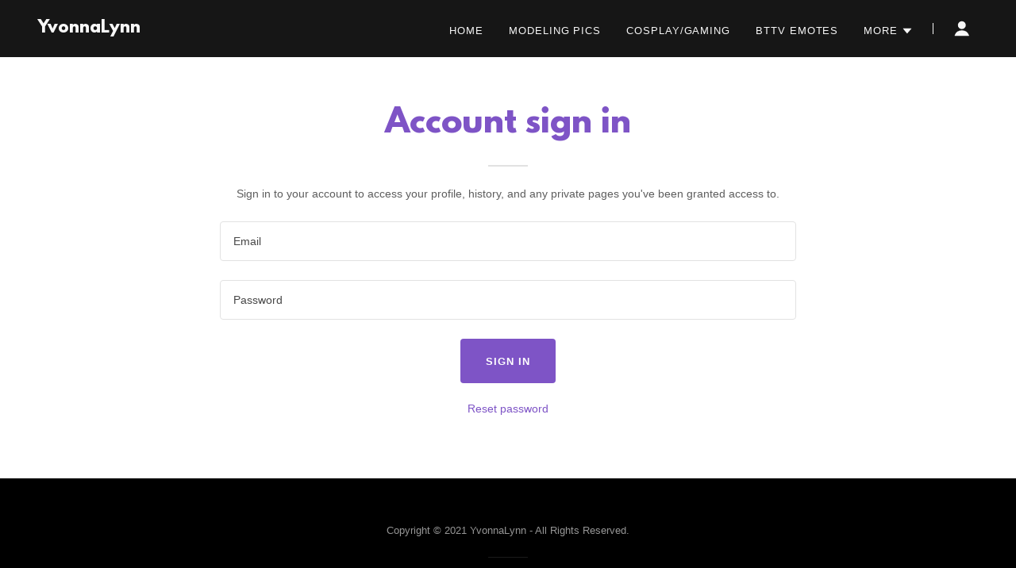

--- FILE ---
content_type: text/html;charset=utf-8
request_url: https://yvonnalynn.com/m/login?r=%2Fm%2Faccount
body_size: 10888
content:
<!DOCTYPE html><html lang="en-US"><head><meta charSet="utf-8"/><meta http-equiv="X-UA-Compatible" content="IE=edge"/><meta name="viewport" content="width=device-width, initial-scale=1"/><title>Login</title><meta name="author" content="YvonnaLynn"/><meta name="generator" content="Starfield Technologies; Go Daddy Website Builder 8.0.0000"/><link rel="manifest" href="/manifest.webmanifest"/><link rel="apple-touch-icon" sizes="57x57" href="//img1.wsimg.com/isteam/ip/static/pwa-app/logo-default.png/:/rs=w:57,h:57,m"/><link rel="apple-touch-icon" sizes="60x60" href="//img1.wsimg.com/isteam/ip/static/pwa-app/logo-default.png/:/rs=w:60,h:60,m"/><link rel="apple-touch-icon" sizes="72x72" href="//img1.wsimg.com/isteam/ip/static/pwa-app/logo-default.png/:/rs=w:72,h:72,m"/><link rel="apple-touch-icon" sizes="114x114" href="//img1.wsimg.com/isteam/ip/static/pwa-app/logo-default.png/:/rs=w:114,h:114,m"/><link rel="apple-touch-icon" sizes="120x120" href="//img1.wsimg.com/isteam/ip/static/pwa-app/logo-default.png/:/rs=w:120,h:120,m"/><link rel="apple-touch-icon" sizes="144x144" href="//img1.wsimg.com/isteam/ip/static/pwa-app/logo-default.png/:/rs=w:144,h:144,m"/><link rel="apple-touch-icon" sizes="152x152" href="//img1.wsimg.com/isteam/ip/static/pwa-app/logo-default.png/:/rs=w:152,h:152,m"/><link rel="apple-touch-icon" sizes="180x180" href="//img1.wsimg.com/isteam/ip/static/pwa-app/logo-default.png/:/rs=w:180,h:180,m"/><meta property="og:url" content="https://yvonnalynn.com/m/login"/>
<meta property="og:site_name" content="YvonnaLynn"/>
<meta property="og:title" content="Welcome to YvonnaLynn"/>
<meta property="og:type" content="website"/>
<meta property="og:image" content="https://img1.wsimg.com/isteam/ip/d1d41677-9c75-4932-8c92-2446cb763c63/25945f13-f893-4b2e-b2c5-e3f1a6d7ef55.png"/>
<meta property="og:locale" content="en_US"/>
<meta name="twitter:card" content="summary"/>
<meta name="twitter:site" content="@yvonnalynn"/>
<meta name="twitter:title" content="YvonnaLynn"/>
<meta name="twitter:description" content="Welcome to YvonnaLynn"/>
<meta name="twitter:image" content="https://img1.wsimg.com/isteam/ip/d1d41677-9c75-4932-8c92-2446cb763c63/25945f13-f893-4b2e-b2c5-e3f1a6d7ef55.png"/>
<meta name="twitter:image:alt" content="YvonnaLynn"/>
<meta name="theme-color" content="#7E54C6"/><style>.x{-ms-text-size-adjust:100%;-webkit-text-size-adjust:100%;-webkit-tap-highlight-color:rgba(0,0,0,0);margin:0;box-sizing:border-box}.x *,.x :after,.x :before{box-sizing:inherit}.x-el a[href^="mailto:"]:not(.x-el),.x-el a[href^="tel:"]:not(.x-el){color:inherit;font-size:inherit;text-decoration:inherit}.x-el-article,.x-el-aside,.x-el-details,.x-el-figcaption,.x-el-figure,.x-el-footer,.x-el-header,.x-el-hgroup,.x-el-main,.x-el-menu,.x-el-nav,.x-el-section,.x-el-summary{display:block}.x-el-audio,.x-el-canvas,.x-el-progress,.x-el-video{display:inline-block;vertical-align:baseline}.x-el-audio:not([controls]){display:none;height:0}.x-el-template{display:none}.x-el-a{background-color:transparent;color:inherit}.x-el-a:active,.x-el-a:hover{outline:0}.x-el-abbr[title]{border-bottom:1px dotted}.x-el-b,.x-el-strong{font-weight:700}.x-el-dfn{font-style:italic}.x-el-mark{background:#ff0;color:#000}.x-el-small{font-size:80%}.x-el-sub,.x-el-sup{font-size:75%;line-height:0;position:relative;vertical-align:baseline}.x-el-sup{top:-.5em}.x-el-sub{bottom:-.25em}.x-el-img{vertical-align:middle;border:0}.x-el-svg:not(:root){overflow:hidden}.x-el-figure{margin:0}.x-el-hr{box-sizing:content-box;height:0}.x-el-pre{overflow:auto}.x-el-code,.x-el-kbd,.x-el-pre,.x-el-samp{font-family:monospace,monospace;font-size:1em}.x-el-button,.x-el-input,.x-el-optgroup,.x-el-select,.x-el-textarea{color:inherit;font:inherit;margin:0}.x-el-button{overflow:visible}.x-el-button,.x-el-select{text-transform:none}.x-el-button,.x-el-input[type=button],.x-el-input[type=reset],.x-el-input[type=submit]{-webkit-appearance:button;cursor:pointer}.x-el-button[disabled],.x-el-input[disabled]{cursor:default}.x-el-button::-moz-focus-inner,.x-el-input::-moz-focus-inner{border:0;padding:0}.x-el-input{line-height:normal}.x-el-input[type=checkbox],.x-el-input[type=radio]{box-sizing:border-box;padding:0}.x-el-input[type=number]::-webkit-inner-spin-button,.x-el-input[type=number]::-webkit-outer-spin-button{height:auto}.x-el-input[type=search]{-webkit-appearance:textfield;box-sizing:content-box}.x-el-input[type=search]::-webkit-search-cancel-button,.x-el-input[type=search]::-webkit-search-decoration{-webkit-appearance:none}.x-el-textarea{border:0}.x-el-fieldset{border:1px solid silver;margin:0 2px;padding:.35em .625em .75em}.x-el-legend{border:0;padding:0}.x-el-textarea{overflow:auto}.x-el-optgroup{font-weight:700}.x-el-table{border-collapse:collapse;border-spacing:0}.x-el-td,.x-el-th{padding:0}.x{-webkit-font-smoothing:antialiased}.x-el-hr{border:0}.x-el-fieldset,.x-el-input,.x-el-select,.x-el-textarea{margin-top:0;margin-bottom:0}.x-el-fieldset,.x-el-input[type=email],.x-el-input[type=text],.x-el-textarea{width:100%}.x-el-label{vertical-align:middle}.x-el-input{border-style:none;padding:.5em;vertical-align:middle}.x-el-select:not([multiple]){vertical-align:middle}.x-el-textarea{line-height:1.75;padding:.5em}.x-el.d-none{display:none!important}.sideline-footer{margin-top:auto}.disable-scroll{touch-action:none;overflow:hidden;position:fixed;max-width:100vw}@-webkit-keyframes loaderscale{0%{transform:scale(1);opacity:1}45%{transform:scale(.1);opacity:.7}80%{transform:scale(1);opacity:1}}@keyframes loaderscale{0%{transform:scale(1);opacity:1}45%{transform:scale(.1);opacity:.7}80%{transform:scale(1);opacity:1}}.x-loader svg{display:inline-block}.x-loader svg:first-child{-webkit-animation:loaderscale .75s cubic-bezier(.2,.68,.18,1.08) -.24s infinite;animation:loaderscale .75s cubic-bezier(.2,.68,.18,1.08) -.24s infinite}.x-loader svg:nth-child(2){-webkit-animation:loaderscale .75s cubic-bezier(.2,.68,.18,1.08) -.12s infinite;animation:loaderscale .75s cubic-bezier(.2,.68,.18,1.08) -.12s infinite}.x-loader svg:nth-child(3){-webkit-animation:loaderscale .75s cubic-bezier(.2,.68,.18,1.08) 0s infinite;animation:loaderscale .75s cubic-bezier(.2,.68,.18,1.08) 0s infinite}.x-icon>svg{transition:transform .33s ease-in-out}.x-icon>svg.rotate-90{transform:rotate(-90deg)}.x-icon>svg.rotate90{transform:rotate(90deg)}.x-icon>svg.rotate-180{transform:rotate(-180deg)}.x-icon>svg.rotate180{transform:rotate(180deg)}.x-rt:after{content:"";clear:both}.x-rt ol,.x-rt ul{text-align:left}.x-rt p{margin:0}.x-rt br{clear:both}.mte-inline-block{display:inline-block}@media only screen and (min-device-width:1025px){:root select,_::-webkit-full-page-media,_:future{font-family:sans-serif!important}}

</style>
<style>/*
This license can also be found at this permalink: https://www.fontsquirrel.com/license/league-spartan

Copyright (c) September 22 2014, Micah Rich micah@micahrich.com, with Reserved Font Name: "League Spartan".

This Font Software is licensed under the SIL Open Font License, Version 1.1.
This license is copied below, and is also available with a FAQ at: http://scripts.sil.org/OFL

—————————————————————————————-
SIL OPEN FONT LICENSE Version 1.1 - 26 February 2007
—————————————————————————————-
*/
@import url('//img1.wsimg.com/blobby/go/font/LeagueSpartan/league-spartan.css');
@import url('');</style>
<style data-glamor="cxs-default-sheet">.x .c1-1{letter-spacing:normal}.x .c1-2{text-transform:none}.x .c1-3{background-color:rgb(255, 255, 255)}.x .c1-4{width:100%}.x .c1-5 > div{position:relative}.x .c1-6 > div{overflow:hidden}.x .c1-7 > div{margin-top:auto}.x .c1-8 > div{margin-right:auto}.x .c1-9 > div{margin-bottom:auto}.x .c1-a > div{margin-left:auto}.x .c1-b{font-family:Helvetica, arial, sans-serif}.x .c1-c{font-size:14px}.x .c1-h{background-color:rgb(22, 22, 22)}.x .c1-i{padding-top:56px}.x .c1-j{padding-bottom:56px}.x .c1-k{overflow:visible}.x .c1-l{padding:0px !important}.x .c1-o{z-index:3}.x .c1-p .sticky-animate{background-color:rgba(22, 22, 22, 0.9)}.x .c1-q .sticky-animate hr{opacity:0 !important}.x .c1-r{transition:background .3s}.x .c1-s{position:relative}.x .c1-t{padding-top:24px}.x .c1-u{padding-bottom:24px}.x .c1-v{padding-left:8px}.x .c1-w{padding-right:8px}.x .c1-x{background-color:rgba(22, 22, 22, 0.25)}.x .c1-y{z-index:auto}.x .c1-13{align-items:center}.x .c1-14{flex-wrap:nowrap}.x .c1-15{display:flex}.x .c1-16{margin-top:0px}.x .c1-17{margin-right:0px}.x .c1-18{margin-bottom:0px}.x .c1-19{margin-left:0px}.x .c1-1a{[object -object]:0px}.x .c1-1c{width:70%}.x .c1-1d{text-align:left}.x .c1-1e{justify-content:flex-start}.x .c1-1f{overflow-wrap:break-word}.x .c1-1g{display:inline-block}.x .c1-1h{font-family:'League Spartan', arial, helvetica, sans-serif}.x .c1-1i{max-width:100%}.x .c1-1n{letter-spacing:inherit}.x .c1-1o{text-transform:inherit}.x .c1-1p{text-decoration:none}.x .c1-1q{word-wrap:break-word}.x .c1-1r{display:inline}.x .c1-1s{cursor:pointer}.x .c1-1t{border-top:0px}.x .c1-1u{border-right:0px}.x .c1-1v{border-bottom:0px}.x .c1-1w{border-left:0px}.x .c1-1x{color:rgb(147, 106, 217)}.x .c1-1y{font-weight:inherit}.x .c1-1z:hover{color:rgb(198, 184, 233)}.x .c1-20:active{color:rgb(222, 215, 242)}.x .c1-21{line-height:1.2}.x .c1-22{color:rgb(247, 247, 247)}.x .c1-23{font-size:22px}.x .c1-24{font-weight:400}.x .c1-29{word-wrap:normal !important}.x .c1-2a{overflow-wrap:normal !important}.x .c1-2b{display:none}.x .c1-2c{visibility:hidden}.x .c1-2d{position:absolute}.x .c1-2e{width:auto}.x .c1-2f{left:0px}.x .c1-2g{font-size:29px}.x .c1-2l{font-size:25px}.x .c1-2q{font-size:20px}.x .c1-2v{width:30%}.x .c1-2w{padding-right:0px}.x .c1-2x{padding-left:0px}.x .c1-2y{justify-content:flex-end}.x .c1-2z{line-height:0}.x .c1-32:hover{color:rgb(147, 106, 217)}.x .c1-33{color:inherit}.x .c1-34{vertical-align:top}.x .c1-35{padding-top:6px}.x .c1-36{padding-right:6px}.x .c1-37{padding-bottom:6px}.x .c1-38{padding-left:6px}.x .c1-39{margin-left:auto}.x .c1-3a{margin-right:auto}.x .c1-3b{padding-left:24px}.x .c1-3c{padding-right:24px}.x .c1-3d{padding-top:0px}.x .c1-3e{padding-bottom:0px}.x .c1-3g{width:35%}.x .c1-3h{min-width:35%}.x .c1-3i{flex-shrink:0}.x .c1-3j{min-width:65%}.x .c1-3k{flex-basis:auto}.x .c1-3l{padding-top:5px}.x .c1-3m{line-height:24px}.x .c1-3n{-webkit-margin-before:0}.x .c1-3o{-webkit-margin-after:0}.x .c1-3p{-webkit-padding-start:0}.x .c1-3q{color:rgb(164, 164, 164)}.x .c1-3r{margin-bottom:none}.x .c1-3s{list-style:none}.x .c1-3t{padding-left:32px}.x .c1-3u{white-space:nowrap}.x .c1-3v:first-child{margin-left:0}.x .c1-3w:first-child{padding-left:0}.x .c1-3x{letter-spacing:0.071em}.x .c1-3y{text-transform:uppercase}.x .c1-3z{display:block}.x .c1-40{margin-left:-6px}.x .c1-41{margin-right:-6px}.x .c1-42{margin-top:-6px}.x .c1-43{margin-bottom:-6px}.x .c1-44{font-size:13px}.x .c1-45:hover{color:rgb(247, 247, 247)}.x .c1-46:active{color:rgb(247, 247, 247)}.x .c1-4b{transition:transform .33s ease-in-out}.x .c1-4c{transform:rotate(0deg)}.x .c1-4d{vertical-align:middle}.x .c1-4e{border-radius:4px}.x .c1-4f{box-shadow:0 3px 6px 3px rgba(0,0,0,0.24)}.x .c1-4g{padding-top:16px}.x .c1-4h{padding-bottom:16px}.x .c1-4i{padding-left:16px}.x .c1-4j{padding-right:16px}.x .c1-4k{right:0px}.x .c1-4l{top:32px}.x .c1-4m{max-height:45vh}.x .c1-4n{overflow-y:auto}.x .c1-4o{z-index:1003}.x .c1-4r:last-child{margin-bottom:0}.x .c1-4s{margin-top:8px}.x .c1-4t{margin-bottom:8px}.x .c1-4u{line-height:1.5}.x .c1-4v{width:1px}.x .c1-4w{background-color:rgb(247, 247, 247)}.x .c1-4x{height:1em}.x .c1-4y{margin-right:16px}.x .c1-4z{transition:}.x .c1-50{transform:}.x .c1-51{top:initial}.x .c1-52{max-height:none}.x .c1-53{width:240px}.x .c1-54{color:inherit !important}.x .c1-55{margin-bottom:16px}.x .c1-56{padding-top:8px}.x .c1-57{padding-bottom:8px}.x .c1-58{border-color:rgb(42, 42, 42)}.x .c1-59{border-bottom-width:1px}.x .c1-5a{border-style:solid}.x .c1-5b{margin-top:16px}.x .c1-5c dropdown{position:absolute}.x .c1-5d dropdown{right:0px}.x .c1-5e dropdown{top:initial}.x .c1-5f dropdown{white-space:nowrap}.x .c1-5g dropdown{max-height:none}.x .c1-5h dropdown{overflow-y:auto}.x .c1-5i dropdown{display:none}.x .c1-5j dropdown{z-index:1003}.x .c1-5k dropdown{width:240px}.x .c1-5n listItem{display:block}.x .c1-5o listItem{text-align:left}.x .c1-5p listItem{margin-bottom:0}.x .c1-5q separator{margin-top:16px}.x .c1-5r separator{margin-bottom:16px}.x .c1-5s{font-weight:700}.x .c1-5t{position:fixed}.x .c1-5u{top:0px}.x .c1-5v{height:100%}.x .c1-5w{z-index:10002}.x .c1-5x{-webkit-overflow-scrolling:touch}.x .c1-5y{transform:translateX(-150vw)}.x .c1-5z{overscroll-behavior:contain}.x .c1-60{box-shadow:0 2px 6px 0px rgba(0,0,0,0.2)}.x .c1-61{transition:transform .3s ease-in-out}.x .c1-62{overflow:hidden}.x .c1-63{flex-direction:column}.x .c1-64{padding-bottom:32px}.x .c1-69{text-shadow:none}.x .c1-6a{line-height:1.3em}.x .c1-6b{font-style:normal}.x .c1-6c{top:15px}.x .c1-6d{right:15px}.x .c1-6e:hover{color:rgb(126, 84, 198)}.x .c1-6f{overflow-x:hidden}.x .c1-6g{overscroll-behavior:none}.x .c1-6h{border-color:rgba(76, 76, 76, 0.5)}.x .c1-6i{border-bottom-width:1px}.x .c1-6j{border-bottom-style:solid}.x .c1-6k:last-child{border-bottom:0}.x .c1-6l{min-width:200px}.x .c1-6m{justify-content:space-between}.x .c1-6n:active{color:rgb(147, 106, 217)}.x .c1-6p{cursor:auto}.x .c1-6q{line-height:1.4}.x .c1-6r{margin-bottom:24px}.x .c1-6s{text-align:center}.x .c1-6t{color:rgb(126, 84, 198)}.x .c1-6w{font-size:unset}.x .c1-6x{font-family:unset}.x .c1-6y{letter-spacing:unset}.x .c1-6z{text-transform:unset}.x .c1-70{line-height:0px}.x .c1-71{border-color:rgb(226, 226, 226)}.x .c1-72{border-bottom-width:2px}.x .c1-73{margin-top:24px}.x .c1-74{width:50px}.x .c1-75{box-sizing:border-box}.x .c1-76{flex-direction:row}.x .c1-77{flex-wrap:wrap}.x .c1-78{margin-right:-12px}.x .c1-79{margin-bottom:-24px}.x .c1-7a{margin-left:-12px}.x .c1-7f{flex-grow:1}.x .c1-7g{flex-shrink:1}.x .c1-7h{flex-basis:0%}.x .c1-7i{padding-right:12px}.x .c1-7j{padding-left:12px}.x .c1-7u{color:rgb(94, 94, 94)}.x .c1-7v{border-top-width:1px}.x .c1-7w{border-right-width:1px}.x .c1-7x{border-left-width:1px}.x .c1-7y{color:rgb(71, 71, 71)}.x .c1-7z::placeholder{color:inherit}.x .c1-80:focus{outline:none}.x .c1-81:focus{box-shadow:inset 0 0 0 1px currentColor}.x .c1-82::-webkit-input-placeholder{color:inherit}.x .c1-84{border-style:none}.x .c1-85{display:inline-flex}.x .c1-86{justify-content:center}.x .c1-87{padding-right:32px}.x .c1-88{min-height:56px}.x .c1-89{border-radius:4px}.x .c1-8a{color:rgb(255, 255, 255)}.x .c1-8b{background-color:rgb(126, 84, 198)}.x .c1-8c:hover{background-color:rgb(147, 116, 211)}.x .c1-8e:hover{color:rgb(85, 51, 140)}.x .c1-8f:active{color:rgb(59, 34, 100)}.x .c1-8g{background-color:rgb(0, 0, 0)}.x .c1-8h{color:rgb(150, 150, 150)}.x .c1-8i{font-size:inherit !important}.x .c1-8j{line-height:inherit}.x .c1-8k{font-style:italic}.x .c1-8l{text-decoration:line-through}.x .c1-8m{text-decoration:underline}.x .c1-8n{border-color:rgb(27, 27, 27)}.x .c1-8o{color:rgb(136, 95, 207)}.x .c1-8p:hover{color:rgb(180, 161, 226)}.x .c1-8q:active{color:rgb(204, 192, 235)}</style>
<style data-glamor="cxs-xs-sheet">@media (max-width: 767px){.x .c1-m{padding-top:40px}}@media (max-width: 767px){.x .c1-n{padding-bottom:40px}}@media (max-width: 767px){.x .c1-1j{width:100%}}@media (max-width: 767px){.x .c1-1k{display:flex}}@media (max-width: 767px){.x .c1-1l{justify-content:center}}@media (max-width: 767px){.x .c1-83{font-size:14px}}</style>
<style data-glamor="cxs-sm-sheet">@media (min-width: 768px){.x .c1-d{font-size:14px}}@media (min-width: 768px) and (max-width: 1023px){.x .c1-1m{width:100%}}@media (min-width: 768px){.x .c1-25{font-size:22px}}@media (min-width: 768px){.x .c1-2h{font-size:34px}}@media (min-width: 768px){.x .c1-2m{font-size:27px}}@media (min-width: 768px){.x .c1-2r{font-size:20px}}@media (min-width: 768px){.x .c1-47{font-size:13px}}@media (min-width: 768px) and (max-width: 1023px){.x .c1-4q{right:0px}}@media (min-width: 768px) and (max-width: 1023px){.x .c1-5m dropdown{right:0px}}@media (min-width: 768px){.x .c1-65{width:100%}}@media (min-width: 768px){.x .c1-7b{margin-top:0}}@media (min-width: 768px){.x .c1-7c{margin-right:-24px}}@media (min-width: 768px){.x .c1-7d{margin-bottom:-48px}}@media (min-width: 768px){.x .c1-7e{margin-left:-24px}}@media (min-width: 768px){.x .c1-7k{margin-left:8.333333333333332%}}@media (min-width: 768px){.x .c1-7l{flex-basis:83.33333333333334%}}@media (min-width: 768px){.x .c1-7m{max-width:83.33333333333334%}}@media (min-width: 768px){.x .c1-7n{padding-top:0}}@media (min-width: 768px){.x .c1-7o{padding-right:24px}}@media (min-width: 768px){.x .c1-7p{padding-bottom:48px}}@media (min-width: 768px){.x .c1-7q{padding-left:24px}}@media (min-width: 768px){.x .c1-8d{width:auto}}</style>
<style data-glamor="cxs-md-sheet">@media (min-width: 1024px){.x .c1-e{font-size:14px}}@media (min-width: 1024px){.x .c1-z{padding-top:16px}}@media (min-width: 1024px){.x .c1-10{padding-bottom:16px}}@media (min-width: 1024px){.x .c1-11{padding-left:24px}}@media (min-width: 1024px){.x .c1-12{padding-right:24px}}@media (min-width: 1024px){.x .c1-1b{display:none}}@media (min-width: 1024px){.x .c1-26{font-size:22px}}@media (min-width: 1024px){.x .c1-2i{font-size:34px}}@media (min-width: 1024px){.x .c1-2n{font-size:27px}}@media (min-width: 1024px){.x .c1-2s{font-size:20px}}@media (min-width: 1024px){.x .c1-30 > :first-child{margin-left:24px}}@media (min-width: 1024px){.x .c1-31{justify-content:inherit}}@media (min-width: 1024px){.x .c1-3f{display:flex}}@media (min-width: 1024px){.x .c1-48{font-size:13px}}@media (min-width: 1024px) and (max-width: 1279px){.x .c1-4p{right:0px}}@media (min-width: 1024px) and (max-width: 1279px){.x .c1-5l dropdown{right:0px}}@media (min-width: 1024px){.x .c1-66{width:984px}}@media (min-width: 1024px){.x .c1-6o{min-width:300px}}@media (min-width: 1024px){.x .c1-6u{text-align:center}}@media (min-width: 1024px){.x .c1-6v{margin-left:auto}}@media (min-width: 1024px){.x .c1-7r{margin-left:16.666666666666664%}}@media (min-width: 1024px){.x .c1-7s{flex-basis:66.66666666666666%}}@media (min-width: 1024px){.x .c1-7t{max-width:66.66666666666666%}}</style>
<style data-glamor="cxs-lg-sheet">@media (min-width: 1280px){.x .c1-f{font-size:14px}}@media (min-width: 1280px){.x .c1-27{font-size:22px}}@media (min-width: 1280px){.x .c1-2j{font-size:40px}}@media (min-width: 1280px){.x .c1-2o{font-size:29px}}@media (min-width: 1280px){.x .c1-2t{font-size:20px}}@media (min-width: 1280px){.x .c1-49{font-size:13px}}@media (min-width: 1280px){.x .c1-67{width:1160px}}</style>
<style data-glamor="cxs-xl-sheet">@media (min-width: 1536px){.x .c1-g{font-size:16px}}@media (min-width: 1536px){.x .c1-28{font-size:24px}}@media (min-width: 1536px){.x .c1-2k{font-size:43px}}@media (min-width: 1536px){.x .c1-2p{font-size:32px}}@media (min-width: 1536px){.x .c1-2u{font-size:22px}}@media (min-width: 1536px){.x .c1-4a{font-size:14px}}@media (min-width: 1536px){.x .c1-68{width:1280px}}</style>
<style>.page-inner { background-color: rgb(0, 0, 0); min-height: 100vh; }</style>
<script>"use strict";

if ('serviceWorker' in navigator) {
  window.addEventListener('load', function () {
    navigator.serviceWorker.register('/sw.js');
  });
}</script></head>
<body class="x  x-fonts-league-spartan"><div id="layout-d-1-d-41677-9-c-75-4932-8-c-92-2446-cb-763-c-63" class="layout layout-layout layout-layout-layout-13 locale-en-US lang-en"><div data-ux="Page" id="page-3011" class="x-el x-el-div x-el c1-1 c1-2 c1-3 c1-4 c1-5 c1-6 c1-7 c1-8 c1-9 c1-a c1-b c1-c c1-d c1-e c1-f c1-g c1-1 c1-2 c1-b c1-c c1-d c1-e c1-f c1-g"><div data-ux="Block" class="x-el x-el-div page-inner c1-1 c1-2 c1-b c1-c c1-d c1-e c1-f c1-g"><div id="fbdec8e3-e483-4850-9e5e-d0c2f6f0ccd6" class="widget widget-header widget-header-header-9"><div data-ux="Header" role="main" data-aid="HEADER_WIDGET" id="n-3012" class="x-el x-el-div x-el x-el c1-1 c1-2 c1-b c1-c c1-d c1-e c1-f c1-g c1-1 c1-2 c1-h c1-b c1-c c1-d c1-e c1-f c1-g c1-1 c1-2 c1-b c1-c c1-d c1-e c1-f c1-g"><div> <section data-ux="Section" data-aid="HEADER_SECTION" class="x-el x-el-section c1-1 c1-2 c1-h c1-i c1-j c1-k c1-l c1-b c1-c c1-m c1-n c1-d c1-e c1-f c1-g"><div data-ux="Block" class="x-el x-el-div c1-1 c1-2 c1-o c1-4 c1-h c1-b c1-c c1-d c1-e c1-f c1-g"><div id="header_stickynav-anchor3014"></div><div data-ux="Block" data-stickynav-wrapper="true" class="x-el x-el-div c1-1 c1-2 c1-p c1-q c1-b c1-c c1-d c1-e c1-f c1-g"><div data-ux="Block" data-stickynav="true" id="header_stickynav3013" class="x-el x-el-div c1-1 c1-2 c1-r c1-h c1-b c1-c c1-d c1-e c1-f c1-g"><nav data-ux="Block" class="x-el x-el-nav c1-1 c1-2 c1-s c1-t c1-u c1-v c1-w c1-x c1-y c1-b c1-c c1-d c1-z c1-10 c1-11 c1-12 c1-e c1-f c1-g"><div data-ux="Block" class="x-el x-el-div c1-1 c1-2 c1-13 c1-14 c1-4 c1-15 c1-16 c1-17 c1-18 c1-19 c1-1a c1-b c1-c c1-d c1-1b c1-e c1-f c1-g"><div data-ux="Block" class="x-el x-el-div c1-1 c1-2 c1-15 c1-1c c1-1d c1-1e c1-1f c1-v c1-w c1-b c1-c c1-d c1-e c1-f c1-g"><div data-ux="Block" data-aid="HEADER_LOGO_RENDERED" class="x-el x-el-div c1-1g c1-1h c1-1i c1-c c1-1j c1-1k c1-1l c1-1m c1-d c1-e c1-f c1-g"><a rel="" role="link" aria-haspopup="menu" data-ux="Link" data-page="2dbc3c68-54c1-4511-8f4b-14af5ec7c5f0" title="YvonnaLynn" href="/" data-typography="LinkAlpha" class="x-el x-el-a c1-1n c1-1o c1-1p c1-1q c1-1f c1-1r c1-1s c1-1t c1-1u c1-1v c1-1w c1-1i c1-4 c1-b c1-1x c1-c c1-1y c1-1z c1-20 c1-d c1-e c1-f c1-g" data-tccl="ux2.HEADER.header9.Logo.Default.Link.Default.3015.click,click"><div data-ux="Block" id="logo-container-3016" class="x-el x-el-div c1-1 c1-2 c1-1g c1-4 c1-s c1-b c1-c c1-d c1-e c1-f c1-g"><h3 role="heading" aria-level="3" data-ux="LogoHeading" id="logo-text-3017" data-aid="HEADER_LOGO_TEXT_RENDERED" data-typography="LogoAlpha" class="x-el x-el-h3 c1-1 c1-2 c1-1q c1-1f c1-21 c1-19 c1-17 c1-16 c1-18 c1-1i c1-1g c1-1h c1-22 c1-23 c1-24 c1-25 c1-26 c1-27 c1-28">YvonnaLynn</h3><span role="heading" aria-level="NaN" data-ux="scaler" data-size="xxlarge" data-scaler-id="scaler-logo-container-3016" aria-hidden="true" data-typography="LogoAlpha" class="x-el x-el-span c1-1 c1-2 c1-29 c1-2a c1-21 c1-19 c1-17 c1-16 c1-18 c1-1i c1-2b c1-2c c1-2d c1-2e c1-k c1-2f c1-2g c1-1h c1-22 c1-24 c1-2h c1-2i c1-2j c1-2k">YvonnaLynn</span><span role="heading" aria-level="NaN" data-ux="scaler" data-size="xlarge" data-scaler-id="scaler-logo-container-3016" aria-hidden="true" data-typography="LogoAlpha" class="x-el x-el-span c1-1 c1-2 c1-29 c1-2a c1-21 c1-19 c1-17 c1-16 c1-18 c1-1i c1-2b c1-2c c1-2d c1-2e c1-k c1-2f c1-2l c1-1h c1-22 c1-24 c1-2m c1-2n c1-2o c1-2p">YvonnaLynn</span><span role="heading" aria-level="NaN" data-ux="scaler" data-size="large" data-scaler-id="scaler-logo-container-3016" aria-hidden="true" data-typography="LogoAlpha" class="x-el x-el-span c1-1 c1-2 c1-29 c1-2a c1-21 c1-19 c1-17 c1-16 c1-18 c1-1i c1-2b c1-2c c1-2d c1-2e c1-k c1-2f c1-2q c1-1h c1-22 c1-24 c1-2r c1-2s c1-2t c1-2u">YvonnaLynn</span></div></a></div></div><div data-ux="Block" class="x-el x-el-div c1-1 c1-2 c1-2v c1-2w c1-2x c1-15 c1-2y c1-b c1-c c1-d c1-e c1-f c1-g"><div data-ux="UtilitiesMenu" id="membership13018-utility-menu" class="x-el x-el-div c1-1 c1-2 c1-15 c1-13 c1-2z c1-b c1-c c1-2y c1-d c1-30 c1-31 c1-e c1-f c1-g"></div><div data-ux="Element" id="bs-1" class="x-el x-el-div c1-1 c1-2 c1-b c1-c c1-d c1-e c1-f c1-g"><a rel="" role="button" aria-haspopup="menu" data-ux="LinkDropdown" data-toggle-ignore="true" id="3019" aria-expanded="false" toggleId="n-3012-navId-mobile" icon="hamburger" data-edit-interactive="true" data-aid="HAMBURGER_MENU_LINK" aria-label="Hamburger Site Navigation Icon" href="#" data-typography="LinkAlpha" class="x-el x-el-a c1-1n c1-1o c1-1p c1-1q c1-1f c1-15 c1-1s c1-13 c1-1e c1-1t c1-1u c1-1v c1-1w c1-22 c1-b c1-c c1-1y c1-32 c1-20 c1-d c1-1b c1-e c1-f c1-g" data-tccl="ux2.HEADER.header9.Section.Default.Link.Dropdown.3020.click,click"><svg viewBox="0 0 24 24" fill="currentColor" width="40px" height="40px" data-ux="IconHamburger" class="x-el x-el-svg c1-1 c1-2 c1-33 c1-1g c1-34 c1-35 c1-36 c1-37 c1-38 c1-b c1-c c1-d c1-e c1-f c1-g"><path fill-rule="evenodd" d="M19 8H5a1 1 0 1 1 0-2h14a1 1 0 0 1 0 2zm0 5.097H5a1 1 0 1 1 0-2h14a1 1 0 1 1 0 2zm0 5.25H5a1 1 0 1 1 0-2h14a1 1 0 1 1 0 2z"></path></svg></a></div></div></div><div data-ux="Container" class="x-el x-el-div c1-1 c1-2 c1-39 c1-3a c1-3b c1-3c c1-1i c1-b c1-c c1-d c1-e c1-f c1-g"><div data-ux="Block" id="navBarId-3022" class="x-el x-el-div c1-1 c1-2 c1-2b c1-1e c1-13 c1-14 c1-3d c1-3e c1-b c1-c c1-d c1-3f c1-e c1-f c1-g"><div data-ux="Block" class="x-el x-el-div c1-1 c1-2 c1-2w c1-15 c1-13 c1-1e c1-3g c1-3h c1-3i c1-b c1-c c1-d c1-e c1-f c1-g"><div data-ux="Block" data-aid="HEADER_LOGO_RENDERED" class="x-el x-el-div c1-1g c1-1h c1-1i c1-1d c1-c c1-1j c1-1k c1-1l c1-1m c1-d c1-e c1-f c1-g"><a rel="" role="link" aria-haspopup="menu" data-ux="Link" data-page="2dbc3c68-54c1-4511-8f4b-14af5ec7c5f0" title="YvonnaLynn" href="/" data-typography="LinkAlpha" class="x-el x-el-a c1-1n c1-1o c1-1p c1-1q c1-1f c1-1r c1-1s c1-1t c1-1u c1-1v c1-1w c1-1i c1-4 c1-b c1-1x c1-c c1-1y c1-1z c1-20 c1-d c1-e c1-f c1-g" data-tccl="ux2.HEADER.header9.Logo.Default.Link.Default.3023.click,click"><div data-ux="Block" id="logo-container-3024" class="x-el x-el-div c1-1 c1-2 c1-1g c1-4 c1-s c1-b c1-c c1-d c1-e c1-f c1-g"><h3 role="heading" aria-level="3" data-ux="LogoHeading" id="logo-text-3025" data-aid="HEADER_LOGO_TEXT_RENDERED" data-typography="LogoAlpha" class="x-el x-el-h3 c1-1 c1-2 c1-1q c1-1f c1-21 c1-19 c1-17 c1-16 c1-18 c1-1i c1-1g c1-1h c1-22 c1-23 c1-24 c1-25 c1-26 c1-27 c1-28">YvonnaLynn</h3><span role="heading" aria-level="NaN" data-ux="scaler" data-size="xxlarge" data-scaler-id="scaler-logo-container-3024" aria-hidden="true" data-typography="LogoAlpha" class="x-el x-el-span c1-1 c1-2 c1-29 c1-2a c1-21 c1-19 c1-17 c1-16 c1-18 c1-1i c1-2b c1-2c c1-2d c1-2e c1-k c1-2f c1-2g c1-1h c1-22 c1-24 c1-2h c1-2i c1-2j c1-2k">YvonnaLynn</span><span role="heading" aria-level="NaN" data-ux="scaler" data-size="xlarge" data-scaler-id="scaler-logo-container-3024" aria-hidden="true" data-typography="LogoAlpha" class="x-el x-el-span c1-1 c1-2 c1-29 c1-2a c1-21 c1-19 c1-17 c1-16 c1-18 c1-1i c1-2b c1-2c c1-2d c1-2e c1-k c1-2f c1-2l c1-1h c1-22 c1-24 c1-2m c1-2n c1-2o c1-2p">YvonnaLynn</span><span role="heading" aria-level="NaN" data-ux="scaler" data-size="large" data-scaler-id="scaler-logo-container-3024" aria-hidden="true" data-typography="LogoAlpha" class="x-el x-el-span c1-1 c1-2 c1-29 c1-2a c1-21 c1-19 c1-17 c1-16 c1-18 c1-1i c1-2b c1-2c c1-2d c1-2e c1-k c1-2f c1-2q c1-1h c1-22 c1-24 c1-2r c1-2s c1-2t c1-2u">YvonnaLynn</span></div></a></div></div><div data-ux="Block" class="x-el x-el-div c1-1 c1-2 c1-15 c1-3j c1-13 c1-3k c1-2y c1-b c1-c c1-d c1-e c1-f c1-g"><div data-ux="Block" class="x-el x-el-div c1-1 c1-2 c1-15 c1-s c1-3l c1-b c1-c c1-d c1-e c1-f c1-g"><nav data-ux="Nav" data-aid="HEADER_NAV_RENDERED" role="navigation" class="x-el x-el-nav c1-1 c1-2 c1-1i c1-3m c1-b c1-c c1-d c1-e c1-f c1-g"><ul data-ux="List" id="nav-3026" class="x-el x-el-ul c1-1 c1-2 c1-16 c1-18 c1-19 c1-17 c1-3n c1-3o c1-3p c1-s c1-3d c1-2w c1-3e c1-2x c1-b c1-c c1-d c1-e c1-f c1-g"><li data-ux="ListItemInline" class="x-el x-el-li nav-item c1-1 c1-2 c1-3q c1-19 c1-3r c1-1g c1-3s c1-34 c1-3t c1-3u c1-s c1-2c c1-b c1-c c1-3v c1-3w c1-d c1-e c1-f c1-g"><a rel="" role="link" aria-haspopup="menu" data-ux="NavLink" target="" data-page="2dbc3c68-54c1-4511-8f4b-14af5ec7c5f0" data-edit-interactive="true" href="/" data-typography="NavAlpha" class="x-el x-el-a c1-3x c1-3y c1-1p c1-1q c1-1f c1-3z c1-1s c1-40 c1-41 c1-42 c1-43 c1-38 c1-36 c1-35 c1-37 c1-b c1-22 c1-44 c1-24 c1-45 c1-46 c1-47 c1-48 c1-49 c1-4a" data-tccl="ux2.HEADER.header9.Nav.Default.Link.Default.3028.click,click">Home</a></li><li data-ux="ListItemInline" class="x-el x-el-li nav-item c1-1 c1-2 c1-3q c1-19 c1-3r c1-1g c1-3s c1-34 c1-3t c1-3u c1-s c1-2c c1-b c1-c c1-3v c1-3w c1-d c1-e c1-f c1-g"><a rel="" role="link" aria-haspopup="false" data-ux="NavLink" target="" data-page="1ab60044-e93d-4474-87bf-980c5db1ff10" data-edit-interactive="true" href="/modeling-pics" data-typography="NavAlpha" class="x-el x-el-a c1-3x c1-3y c1-1p c1-1q c1-1f c1-3z c1-1s c1-40 c1-41 c1-42 c1-43 c1-38 c1-36 c1-35 c1-37 c1-b c1-22 c1-44 c1-24 c1-45 c1-46 c1-47 c1-48 c1-49 c1-4a" data-tccl="ux2.HEADER.header9.Nav.Default.Link.Default.3029.click,click">Modeling Pics</a></li><li data-ux="ListItemInline" class="x-el x-el-li nav-item c1-1 c1-2 c1-3q c1-19 c1-3r c1-1g c1-3s c1-34 c1-3t c1-3u c1-s c1-2c c1-b c1-c c1-3v c1-3w c1-d c1-e c1-f c1-g"><a rel="" role="link" aria-haspopup="false" data-ux="NavLink" target="" data-page="3f6eb0f4-6ce3-470e-a195-0d92f9c0dbff" data-edit-interactive="true" href="/cosplay%2Fgaming" data-typography="NavAlpha" class="x-el x-el-a c1-3x c1-3y c1-1p c1-1q c1-1f c1-3z c1-1s c1-40 c1-41 c1-42 c1-43 c1-38 c1-36 c1-35 c1-37 c1-b c1-22 c1-44 c1-24 c1-45 c1-46 c1-47 c1-48 c1-49 c1-4a" data-tccl="ux2.HEADER.header9.Nav.Default.Link.Default.3030.click,click">Cosplay/Gaming</a></li><li data-ux="ListItemInline" class="x-el x-el-li nav-item c1-1 c1-2 c1-3q c1-19 c1-3r c1-1g c1-3s c1-34 c1-3t c1-3u c1-s c1-2c c1-b c1-c c1-3v c1-3w c1-d c1-e c1-f c1-g"><div data-ux="Element" id="bs-2" class="x-el x-el-div c1-1 c1-2 c1-b c1-c c1-d c1-e c1-f c1-g"><a rel="" role="link" aria-haspopup="false" data-ux="NavLink" target="" data-page="2f637395-56b7-4aad-a4dc-833881f45e14" data-edit-interactive="true" href="/bttv-emotes" data-typography="NavAlpha" class="x-el x-el-a c1-3x c1-3y c1-1p c1-1q c1-1f c1-3z c1-1s c1-40 c1-41 c1-42 c1-43 c1-38 c1-36 c1-35 c1-37 c1-b c1-22 c1-44 c1-24 c1-45 c1-46 c1-47 c1-48 c1-49 c1-4a" data-tccl="ux2.HEADER.header9.Nav.Default.Link.Default.3031.click,click">BTTV emotes</a></div></li><li data-ux="ListItemInline" class="x-el x-el-li nav-item c1-1 c1-2 c1-3q c1-19 c1-3r c1-1g c1-3s c1-34 c1-3t c1-3u c1-s c1-2c c1-b c1-c c1-3v c1-3w c1-d c1-e c1-f c1-g"><a rel="" role="link" aria-haspopup="false" data-ux="NavLink" target="" data-page="0a95276b-a652-470d-ba45-0ad0a331a10e" data-edit-interactive="true" href="/mamallama" data-typography="NavAlpha" class="x-el x-el-a c1-3x c1-3y c1-1p c1-1q c1-1f c1-3z c1-1s c1-40 c1-41 c1-42 c1-43 c1-38 c1-36 c1-35 c1-37 c1-b c1-22 c1-44 c1-24 c1-45 c1-46 c1-47 c1-48 c1-49 c1-4a" data-tccl="ux2.HEADER.header9.Nav.Default.Link.Default.3032.click,click">MamaLlama</a></li><li data-ux="ListItemInline" class="x-el x-el-li nav-item c1-1 c1-2 c1-3q c1-19 c1-3r c1-1g c1-3s c1-34 c1-3t c1-3u c1-s c1-2c c1-b c1-c c1-3v c1-3w c1-d c1-e c1-f c1-g"><a rel="" role="link" aria-haspopup="false" data-ux="NavLink" target="" data-page="0cf4ea91-9fb7-4ea5-ada0-f77e9464b932" data-edit-interactive="true" href="/contact" data-typography="NavAlpha" class="x-el x-el-a c1-3x c1-3y c1-1p c1-1q c1-1f c1-3z c1-1s c1-40 c1-41 c1-42 c1-43 c1-38 c1-36 c1-35 c1-37 c1-b c1-22 c1-44 c1-24 c1-45 c1-46 c1-47 c1-48 c1-49 c1-4a" data-tccl="ux2.HEADER.header9.Nav.Default.Link.Default.3033.click,click">Contact</a></li><li data-ux="ListItemInline" class="x-el x-el-li nav-item c1-1 c1-2 c1-3q c1-19 c1-3r c1-1g c1-3s c1-34 c1-3t c1-3u c1-s c1-2c c1-b c1-c c1-3v c1-3w c1-d c1-e c1-f c1-g"><div data-ux="Element" id="bs-3" class="x-el x-el-div c1-1 c1-2 c1-b c1-c c1-d c1-e c1-f c1-g"><a rel="" role="button" aria-haspopup="menu" data-ux="NavLinkDropdown" data-toggle-ignore="true" id="3034" aria-expanded="false" data-aid="NAV_MORE" data-edit-interactive="true" href="#" data-typography="NavAlpha" class="x-el x-el-a c1-3x c1-3y c1-1p c1-1q c1-1f c1-15 c1-1s c1-13 c1-b c1-22 c1-44 c1-24 c1-45 c1-46 c1-47 c1-48 c1-49 c1-4a" data-tccl="ux2.HEADER.header9.Nav.Default.Link.Dropdown.3035.click,click"><div style="pointer-events:none;display:flex;align-items:center" data-aid="NAV_MORE"><span style="margin-right:4px">More</span><svg viewBox="0 0 24 24" fill="currentColor" width="16" height="16" data-ux="Icon" class="x-el x-el-svg c1-1 c1-2 c1-33 c1-1g c1-4b c1-4c c1-4d c1-s c1-b c1-44 c1-47 c1-48 c1-49 c1-4a"><path fill-rule="evenodd" d="M19.774 7.86c.294-.335.04-.839-.423-.84L4.538 7c-.447-.001-.698.48-.425.81l7.204 8.693a.56.56 0 0 0 .836.011l7.621-8.654z"></path></svg></div></a></div><ul data-ux="Dropdown" role="menu" id="more-3027" class="x-el x-el-ul c1-1 c1-2 c1-4e c1-4f c1-h c1-4g c1-4h c1-4i c1-4j c1-2d c1-4k c1-4l c1-3u c1-4m c1-4n c1-2b c1-4o c1-b c1-c c1-4p c1-4q c1-d c1-e c1-f c1-g"><li data-ux="ListItem" role="menuitem" class="x-el x-el-li c1-1 c1-2 c1-3q c1-18 c1-3z c1-1d c1-b c1-c c1-4r c1-d c1-e c1-f c1-g"><a rel="" role="link" aria-haspopup="menu" data-ux="NavMoreMenuLink" target="" data-page="2dbc3c68-54c1-4511-8f4b-14af5ec7c5f0" data-edit-interactive="true" aria-labelledby="more-3027" href="/" data-typography="NavAlpha" class="x-el x-el-a c1-3x c1-3y c1-1p c1-1q c1-1f c1-1g c1-1s c1-4s c1-4t c1-4u c1-b c1-22 c1-44 c1-24 c1-45 c1-46 c1-47 c1-48 c1-49 c1-4a" data-tccl="ux2.HEADER.header9.Nav.MoreMenu.Link.Default.3036.click,click">Home</a></li><li data-ux="ListItem" role="menuitem" class="x-el x-el-li c1-1 c1-2 c1-3q c1-18 c1-3z c1-1d c1-b c1-c c1-4r c1-d c1-e c1-f c1-g"><a rel="" role="link" aria-haspopup="false" data-ux="NavMoreMenuLink" target="" data-page="1ab60044-e93d-4474-87bf-980c5db1ff10" data-edit-interactive="true" aria-labelledby="more-3027" href="/modeling-pics" data-typography="NavAlpha" class="x-el x-el-a c1-3x c1-3y c1-1p c1-1q c1-1f c1-1g c1-1s c1-4s c1-4t c1-4u c1-b c1-22 c1-44 c1-24 c1-45 c1-46 c1-47 c1-48 c1-49 c1-4a" data-tccl="ux2.HEADER.header9.Nav.MoreMenu.Link.Default.3037.click,click">Modeling Pics</a></li><li data-ux="ListItem" role="menuitem" class="x-el x-el-li c1-1 c1-2 c1-3q c1-18 c1-3z c1-1d c1-b c1-c c1-4r c1-d c1-e c1-f c1-g"><a rel="" role="link" aria-haspopup="false" data-ux="NavMoreMenuLink" target="" data-page="3f6eb0f4-6ce3-470e-a195-0d92f9c0dbff" data-edit-interactive="true" aria-labelledby="more-3027" href="/cosplay%2Fgaming" data-typography="NavAlpha" class="x-el x-el-a c1-3x c1-3y c1-1p c1-1q c1-1f c1-1g c1-1s c1-4s c1-4t c1-4u c1-b c1-22 c1-44 c1-24 c1-45 c1-46 c1-47 c1-48 c1-49 c1-4a" data-tccl="ux2.HEADER.header9.Nav.MoreMenu.Link.Default.3038.click,click">Cosplay/Gaming</a></li><li data-ux="ListItem" role="menuitem" class="x-el x-el-li c1-1 c1-2 c1-3q c1-18 c1-3z c1-1d c1-b c1-c c1-4r c1-d c1-e c1-f c1-g"><a rel="" role="link" aria-haspopup="false" data-ux="NavMoreMenuLink" target="" data-page="2f637395-56b7-4aad-a4dc-833881f45e14" data-edit-interactive="true" aria-labelledby="more-3027" href="/bttv-emotes" data-typography="NavAlpha" class="x-el x-el-a c1-3x c1-3y c1-1p c1-1q c1-1f c1-1g c1-1s c1-4s c1-4t c1-4u c1-b c1-22 c1-44 c1-24 c1-45 c1-46 c1-47 c1-48 c1-49 c1-4a" data-tccl="ux2.HEADER.header9.Nav.MoreMenu.Link.Default.3039.click,click">BTTV emotes</a></li><li data-ux="ListItem" role="menuitem" class="x-el x-el-li c1-1 c1-2 c1-3q c1-18 c1-3z c1-1d c1-b c1-c c1-4r c1-d c1-e c1-f c1-g"><a rel="" role="link" aria-haspopup="false" data-ux="NavMoreMenuLink" target="" data-page="0a95276b-a652-470d-ba45-0ad0a331a10e" data-edit-interactive="true" aria-labelledby="more-3027" href="/mamallama" data-typography="NavAlpha" class="x-el x-el-a c1-3x c1-3y c1-1p c1-1q c1-1f c1-1g c1-1s c1-4s c1-4t c1-4u c1-b c1-22 c1-44 c1-24 c1-45 c1-46 c1-47 c1-48 c1-49 c1-4a" data-tccl="ux2.HEADER.header9.Nav.MoreMenu.Link.Default.3040.click,click">MamaLlama</a></li><li data-ux="ListItem" role="menuitem" class="x-el x-el-li c1-1 c1-2 c1-3q c1-18 c1-3z c1-1d c1-b c1-c c1-4r c1-d c1-e c1-f c1-g"><a rel="" role="link" aria-haspopup="false" data-ux="NavMoreMenuLink" target="" data-page="0cf4ea91-9fb7-4ea5-ada0-f77e9464b932" data-edit-interactive="true" aria-labelledby="more-3027" href="/contact" data-typography="NavAlpha" class="x-el x-el-a c1-3x c1-3y c1-1p c1-1q c1-1f c1-1g c1-1s c1-4s c1-4t c1-4u c1-b c1-22 c1-44 c1-24 c1-45 c1-46 c1-47 c1-48 c1-49 c1-4a" data-tccl="ux2.HEADER.header9.Nav.MoreMenu.Link.Default.3041.click,click">Contact</a></li></ul></li></ul></nav></div><div data-ux="Block" class="x-el x-el-div c1-1 c1-2 c1-15 c1-s c1-b c1-c c1-d c1-e c1-f c1-g"><div data-ux="UtilitiesMenu" id="n-30123042-utility-menu" class="x-el x-el-div c1-1 c1-2 c1-15 c1-13 c1-2z c1-b c1-c c1-2y c1-d c1-30 c1-31 c1-e c1-f c1-g"><div data-ux="Pipe" id="n-30123042-commerce-pipe" class="x-el x-el-div c1-1 c1-2 c1-4v c1-1t c1-1u c1-1v c1-1w c1-4w c1-4x c1-1g c1-4y c1-b c1-c c1-d c1-e c1-f c1-g"></div><span data-ux="Element" id="n-30123042-membership-icon" class="x-el x-el-span c1-1 c1-2 c1-s c1-15 c1-b c1-c c1-d c1-e c1-f c1-g"><div data-ux="Block" class="x-el x-el-div c1-1 c1-2 c1-15 c1-13 c1-b c1-c c1-d c1-e c1-f c1-g"><span data-ux="Element" class="x-el x-el-span membership-icon-logged-out c1-1 c1-2 c1-b c1-c c1-d c1-e c1-f c1-g"><div data-ux="Element" id="bs-4" class="x-el x-el-div c1-1 c1-2 c1-b c1-c c1-d c1-e c1-f c1-g"><a rel="" role="button" aria-haspopup="menu" data-ux="UtilitiesMenuLink" data-toggle-ignore="true" id="3043" aria-expanded="false" data-aid="MEMBERSHIP_ICON_DESKTOP_RENDERED" data-edit-interactive="true" href="#" data-typography="NavAlpha" class="x-el x-el-a c1-3x c1-3y c1-1p c1-1q c1-1f c1-1r c1-1s c1-2z c1-b c1-22 c1-44 c1-24 c1-45 c1-46 c1-47 c1-48 c1-49 c1-4a" data-tccl="ux2.HEADER.header9.UtilitiesMenu.Default.Link.Dropdown.3044.click,click"><div style="pointer-events:auto;display:flex;align-items:center" data-aid="MEMBERSHIP_ICON_DESKTOP_RENDERED"><svg viewBox="0 0 24 24" fill="currentColor" width="40px" height="40px" data-ux="UtilitiesMenuIcon" data-typography="NavAlpha" class="x-el x-el-svg c1-3x c1-3y c1-33 c1-1g c1-4z c1-50 c1-4d c1-35 c1-36 c1-37 c1-38 c1-2z c1-s c1-b c1-44 c1-24 c1-45 c1-46 c1-47 c1-48 c1-49 c1-4a"><path fill-rule="evenodd" d="M16.056 8.255a4.254 4.254 0 1 1-8.507 0 4.254 4.254 0 0 1 8.507 0zm3.052 11.71H4.496a.503.503 0 0 1-.46-.693 8.326 8.326 0 0 1 7.766-5.328 8.326 8.326 0 0 1 7.766 5.328.503.503 0 0 1-.46.694z"></path></svg></div></a></div></span><span data-ux="Element" class="x-el x-el-span membership-icon-logged-in c1-1 c1-2 c1-2b c1-b c1-c c1-d c1-e c1-f c1-g"><div data-ux="Element" id="bs-5" class="x-el x-el-div c1-1 c1-2 c1-b c1-c c1-d c1-e c1-f c1-g"><a rel="" role="button" aria-haspopup="menu" data-ux="UtilitiesMenuLink" data-toggle-ignore="true" id="3045" aria-expanded="false" data-aid="MEMBERSHIP_ICON_DESKTOP_RENDERED" data-edit-interactive="true" href="#" data-typography="NavAlpha" class="x-el x-el-a c1-3x c1-3y c1-1p c1-1q c1-1f c1-1r c1-1s c1-2z c1-b c1-22 c1-44 c1-24 c1-45 c1-46 c1-47 c1-48 c1-49 c1-4a" data-tccl="ux2.HEADER.header9.UtilitiesMenu.Default.Link.Dropdown.3046.click,click"><div style="pointer-events:auto;display:flex;align-items:center" data-aid="MEMBERSHIP_ICON_DESKTOP_RENDERED"><svg viewBox="0 0 24 24" fill="currentColor" width="40px" height="40px" data-ux="UtilitiesMenuIcon" data-typography="NavAlpha" class="x-el x-el-svg c1-3x c1-3y c1-33 c1-1g c1-4z c1-50 c1-4d c1-35 c1-36 c1-37 c1-38 c1-2z c1-s c1-b c1-44 c1-24 c1-45 c1-46 c1-47 c1-48 c1-49 c1-4a"><path fill-rule="evenodd" d="M16.056 8.255a4.254 4.254 0 1 1-8.507 0 4.254 4.254 0 0 1 8.507 0zm3.052 11.71H4.496a.503.503 0 0 1-.46-.693 8.326 8.326 0 0 1 7.766-5.328 8.326 8.326 0 0 1 7.766 5.328.503.503 0 0 1-.46.694z"></path></svg></div></a></div></span><div data-ux="Block" class="x-el x-el-div c1-1 c1-2 c1-b c1-c c1-d c1-e c1-f c1-g"><script><!--googleoff: all--></script><ul data-ux="Dropdown" role="menu" id="n-30123042-membershipId-loggedout" class="x-el x-el-ul membership-sign-out c1-1 c1-2 c1-4e c1-4f c1-h c1-4g c1-4h c1-4i c1-4j c1-2d c1-4k c1-51 c1-3u c1-52 c1-4n c1-2b c1-4o c1-53 c1-b c1-c c1-4p c1-4q c1-d c1-e c1-f c1-g"><li data-ux="ListItem" role="menuitem" class="x-el x-el-li c1-1 c1-2 c1-54 c1-55 c1-3z c1-1d c1-1s c1-56 c1-w c1-57 c1-v c1-b c1-c c1-4r c1-d c1-e c1-f c1-g"><a rel="" role="link" aria-haspopup="false" data-ux="UtilitiesMenuLink" data-edit-interactive="true" id="n-30123042-membership-sign-in" aria-labelledby="n-30123042-membershipId-loggedout" href="/m/account" data-typography="NavAlpha" class="x-el x-el-a c1-3x c1-3y c1-1p c1-1q c1-1f c1-1r c1-1s c1-2z c1-b c1-22 c1-44 c1-24 c1-45 c1-46 c1-47 c1-48 c1-49 c1-4a" data-tccl="ux2.HEADER.header9.UtilitiesMenu.Menu.Link.Default.3047.click,click">Sign In</a></li><li data-ux="ListItem" role="menuitem" class="x-el x-el-li c1-1 c1-2 c1-3q c1-18 c1-3z c1-1d c1-b c1-c c1-4r c1-d c1-e c1-f c1-g"><hr aria-hidden="true" role="separator" data-ux="HR" class="x-el x-el-hr c1-1 c1-2 c1-58 c1-59 c1-5a c1-5b c1-55 c1-4 c1-b c1-c c1-d c1-e c1-f c1-g"/></li><li data-ux="ListItem" role="menuitem" class="x-el x-el-li c1-1 c1-2 c1-54 c1-55 c1-3z c1-1d c1-1s c1-56 c1-w c1-57 c1-v c1-b c1-c c1-4r c1-d c1-e c1-f c1-g"><a rel="" role="link" aria-haspopup="false" data-ux="UtilitiesMenuLink" data-edit-interactive="true" id="n-30123042-membership-account-logged-out" aria-labelledby="n-30123042-membershipId-loggedout" href="/m/account" data-typography="NavAlpha" class="x-el x-el-a c1-3x c1-3y c1-1p c1-1q c1-1f c1-1r c1-1s c1-2z c1-b c1-22 c1-44 c1-24 c1-45 c1-46 c1-47 c1-48 c1-49 c1-4a" data-tccl="ux2.HEADER.header9.UtilitiesMenu.Menu.Link.Default.3048.click,click">My Account</a></li></ul><ul data-ux="Dropdown" role="menu" id="n-30123042-membershipId" class="x-el x-el-ul membership-sign-in c1-1 c1-2 c1-4e c1-4f c1-h c1-4g c1-4h c1-4i c1-4j c1-2d c1-4k c1-51 c1-3u c1-52 c1-4n c1-2b c1-4o c1-53 c1-b c1-c c1-4p c1-4q c1-d c1-e c1-f c1-g"><li data-ux="ListItem" role="menuitem" class="x-el x-el-li c1-1 c1-2 c1-3q c1-18 c1-3z c1-1d c1-b c1-c c1-4r c1-d c1-e c1-f c1-g"><p data-ux="Text" id="n-30123042-membership-header" data-typography="BodyAlpha" class="x-el x-el-p c1-1 c1-2 c1-1q c1-1f c1-4u c1-16 c1-55 c1-5c c1-5d c1-5e c1-5f c1-5g c1-5h c1-5i c1-5j c1-5k c1-5l c1-5m c1-5n c1-5o c1-5p c1-5q c1-5r c1-b c1-5s c1-3q c1-c c1-d c1-e c1-f c1-g">Signed in as:</p></li><li data-ux="ListItem" role="menuitem" class="x-el x-el-li c1-1 c1-2 c1-54 c1-55 c1-3z c1-1d c1-1s c1-56 c1-w c1-57 c1-v c1-b c1-c c1-4r c1-d c1-e c1-f c1-g"><p data-ux="Text" id="n-30123042-membership-email" data-aid="MEMBERSHIP_EMAIL_ADDRESS" data-typography="BodyAlpha" class="x-el x-el-p c1-1 c1-2 c1-1q c1-1f c1-4u c1-16 c1-18 c1-5c c1-5d c1-5e c1-5f c1-5g c1-5h c1-5i c1-5j c1-5k c1-5l c1-5m c1-5n c1-5o c1-5p c1-5q c1-5r c1-b c1-3q c1-c c1-24 c1-d c1-e c1-f c1-g">filler@godaddy.com</p></li><li data-ux="ListItem" role="menuitem" class="x-el x-el-li c1-1 c1-2 c1-3q c1-18 c1-3z c1-1d c1-b c1-c c1-4r c1-d c1-e c1-f c1-g"><hr aria-hidden="true" role="separator" data-ux="HR" class="x-el x-el-hr c1-1 c1-2 c1-58 c1-59 c1-5a c1-5b c1-55 c1-4 c1-b c1-c c1-d c1-e c1-f c1-g"/></li><li data-ux="ListItem" role="menuitem" class="x-el x-el-li c1-1 c1-2 c1-54 c1-55 c1-3z c1-1d c1-1s c1-56 c1-w c1-57 c1-v c1-b c1-c c1-4r c1-d c1-e c1-f c1-g"><a rel="" role="link" aria-haspopup="false" data-ux="UtilitiesMenuLink" data-edit-interactive="true" id="n-30123042-membership-account-logged-in" aria-labelledby="n-30123042-membershipId" href="/m/account" data-typography="NavAlpha" class="x-el x-el-a c1-3x c1-3y c1-1p c1-1q c1-1f c1-1r c1-1s c1-2z c1-b c1-22 c1-44 c1-24 c1-45 c1-46 c1-47 c1-48 c1-49 c1-4a" data-tccl="ux2.HEADER.header9.UtilitiesMenu.Menu.Link.Default.3049.click,click">My Account</a></li><li data-ux="ListItem" role="menuitem" class="x-el x-el-li c1-1 c1-2 c1-54 c1-55 c1-3z c1-1d c1-1s c1-56 c1-w c1-57 c1-v c1-b c1-c c1-4r c1-d c1-e c1-f c1-g"><p data-ux="Text" id="n-30123042-membership-sign-out" data-aid="MEMBERSHIP_SIGNOUT_LINK" data-typography="BodyAlpha" class="x-el x-el-p c1-1 c1-2 c1-1q c1-1f c1-4u c1-16 c1-18 c1-5c c1-5d c1-5e c1-5f c1-5g c1-5h c1-5i c1-5j c1-5k c1-5l c1-5m c1-5n c1-5o c1-5p c1-5q c1-5r c1-b c1-3q c1-c c1-24 c1-d c1-e c1-f c1-g">Sign out</p></li></ul><script><!--googleon: all--></script></div></div></span></div></div></div></div></div></nav></div></div><div role="navigation" data-ux="NavigationDrawer" id="n-3012-navId-mobile" class="x-el x-el-div c1-1 c1-2 c1-h c1-5t c1-5u c1-4 c1-5v c1-4n c1-5w c1-i c1-5x c1-5y c1-5z c1-60 c1-61 c1-62 c1-15 c1-63 c1-b c1-c c1-d c1-e c1-f c1-g"><div data-ux="Block" class="x-el x-el-div c1-1 c1-2 c1-3b c1-3c c1-b c1-c c1-d c1-e c1-f c1-g"><div data-ux="Membership" class="x-el x-el-div membership-header-logged-in c1-1 c1-2 c1-64 c1-b c1-c c1-d c1-e c1-f c1-g"><div data-ux="Container" class="x-el x-el-div c1-1 c1-2 c1-39 c1-3a c1-3b c1-3c c1-1i c1-b c1-c c1-65 c1-d c1-66 c1-e c1-67 c1-f c1-68 c1-g"><p data-ux="TextMajor" id="n-3012-membership-header" data-typography="BodyAlpha" class="x-el x-el-p c1-1 c1-2 c1-1q c1-1f c1-4u c1-16 c1-18 c1-69 c1-b c1-3q c1-c c1-24 c1-d c1-e c1-f c1-g">Signed in as:</p><p data-ux="Text" id="n-3012-membership-email" data-typography="BodyAlpha" class="x-el x-el-p c1-1 c1-2 c1-1q c1-1f c1-4u c1-16 c1-18 c1-b c1-3q c1-c c1-24 c1-d c1-e c1-f c1-g">filler@godaddy.com</p></div></div><svg viewBox="0 0 24 24" fill="currentColor" width="40px" height="40px" data-ux="CloseIcon" data-edit-interactive="true" data-close="true" class="x-el x-el-svg c1-1 c1-2 c1-22 c1-1g c1-4d c1-35 c1-36 c1-37 c1-38 c1-1s c1-6a c1-6b c1-2d c1-6c c1-6d c1-2l c1-b c1-6e c1-2m c1-2n c1-2o c1-2p"><path fill-rule="evenodd" d="M19.245 4.313a1.065 1.065 0 0 0-1.508 0L11.78 10.27 5.82 4.313A1.065 1.065 0 1 0 4.312 5.82l5.958 5.958-5.958 5.959a1.067 1.067 0 0 0 1.508 1.508l5.959-5.958 5.958 5.958a1.065 1.065 0 1 0 1.508-1.508l-5.958-5.959 5.958-5.958a1.065 1.065 0 0 0 0-1.508"></path></svg></div><div data-ux="Container" id="n-3012-navContainerId-mobile" class="x-el x-el-div c1-1 c1-2 c1-39 c1-3a c1-3b c1-3c c1-1i c1-4n c1-6f c1-4 c1-6g c1-b c1-c c1-65 c1-d c1-66 c1-e c1-67 c1-f c1-68 c1-g"><div data-ux="Block" id="n-3012-navLinksContentId-mobile" class="x-el x-el-div c1-1 c1-2 c1-b c1-c c1-d c1-e c1-f c1-g"><ul role="menu" data-ux="NavigationDrawerList" id="n-3012-navListId-mobile" class="x-el x-el-ul c1-1 c1-2 c1-16 c1-18 c1-19 c1-17 c1-3n c1-3o c1-3p c1-1d c1-3d c1-3e c1-2x c1-2w c1-1q c1-1f c1-b c1-c c1-d c1-e c1-f c1-g"><li role="menuitem" data-ux="NavigationDrawerListItem" class="x-el x-el-li c1-1 c1-2 c1-3q c1-18 c1-3z c1-6h c1-6i c1-6j c1-b c1-c c1-4r c1-6k c1-d c1-e c1-f c1-g"><a rel="" role="link" aria-haspopup="menu" data-ux="NavigationDrawerLink" target="" data-page="2dbc3c68-54c1-4511-8f4b-14af5ec7c5f0" data-edit-interactive="true" data-close="true" href="/" data-typography="NavBeta" class="x-el x-el-a c1-1 c1-2 c1-1p c1-1q c1-1f c1-15 c1-1s c1-4g c1-4h c1-3b c1-3c c1-13 c1-6l c1-6m c1-b c1-22 c1-2q c1-24 c1-1z c1-6n c1-2r c1-6o c1-2s c1-2t c1-2u" data-tccl="ux2.HEADER.header9.NavigationDrawer.Default.Link.Default.3050.click,click"><span>Home</span></a></li><li role="menuitem" data-ux="NavigationDrawerListItem" class="x-el x-el-li c1-1 c1-2 c1-3q c1-18 c1-3z c1-6h c1-6i c1-6j c1-b c1-c c1-4r c1-6k c1-d c1-e c1-f c1-g"><a rel="" role="link" aria-haspopup="false" data-ux="NavigationDrawerLink" target="" data-page="1ab60044-e93d-4474-87bf-980c5db1ff10" data-edit-interactive="true" data-close="true" href="/modeling-pics" data-typography="NavBeta" class="x-el x-el-a c1-1 c1-2 c1-1p c1-1q c1-1f c1-15 c1-1s c1-4g c1-4h c1-3b c1-3c c1-13 c1-6l c1-6m c1-b c1-22 c1-2q c1-24 c1-1z c1-6n c1-2r c1-6o c1-2s c1-2t c1-2u" data-tccl="ux2.HEADER.header9.NavigationDrawer.Default.Link.Default.3051.click,click"><span>Modeling Pics</span></a></li><li role="menuitem" data-ux="NavigationDrawerListItem" class="x-el x-el-li c1-1 c1-2 c1-3q c1-18 c1-3z c1-6h c1-6i c1-6j c1-b c1-c c1-4r c1-6k c1-d c1-e c1-f c1-g"><a rel="" role="link" aria-haspopup="false" data-ux="NavigationDrawerLink" target="" data-page="3f6eb0f4-6ce3-470e-a195-0d92f9c0dbff" data-edit-interactive="true" data-close="true" href="/cosplay%2Fgaming" data-typography="NavBeta" class="x-el x-el-a c1-1 c1-2 c1-1p c1-1q c1-1f c1-15 c1-1s c1-4g c1-4h c1-3b c1-3c c1-13 c1-6l c1-6m c1-b c1-22 c1-2q c1-24 c1-1z c1-6n c1-2r c1-6o c1-2s c1-2t c1-2u" data-tccl="ux2.HEADER.header9.NavigationDrawer.Default.Link.Default.3052.click,click"><span>Cosplay/Gaming</span></a></li><li role="menuitem" data-ux="NavigationDrawerListItem" class="x-el x-el-li c1-1 c1-2 c1-3q c1-18 c1-3z c1-6h c1-6i c1-6j c1-b c1-c c1-4r c1-6k c1-d c1-e c1-f c1-g"><a rel="" role="link" aria-haspopup="false" data-ux="NavigationDrawerLink" target="" data-page="2f637395-56b7-4aad-a4dc-833881f45e14" data-edit-interactive="true" data-close="true" href="/bttv-emotes" data-typography="NavBeta" class="x-el x-el-a c1-1 c1-2 c1-1p c1-1q c1-1f c1-15 c1-1s c1-4g c1-4h c1-3b c1-3c c1-13 c1-6l c1-6m c1-b c1-22 c1-2q c1-24 c1-1z c1-6n c1-2r c1-6o c1-2s c1-2t c1-2u" data-tccl="ux2.HEADER.header9.NavigationDrawer.Default.Link.Default.3053.click,click"><span>BTTV emotes</span></a></li><li role="menuitem" data-ux="NavigationDrawerListItem" class="x-el x-el-li c1-1 c1-2 c1-3q c1-18 c1-3z c1-6h c1-6i c1-6j c1-b c1-c c1-4r c1-6k c1-d c1-e c1-f c1-g"><a rel="" role="link" aria-haspopup="false" data-ux="NavigationDrawerLink" target="" data-page="0a95276b-a652-470d-ba45-0ad0a331a10e" data-edit-interactive="true" data-close="true" href="/mamallama" data-typography="NavBeta" class="x-el x-el-a c1-1 c1-2 c1-1p c1-1q c1-1f c1-15 c1-1s c1-4g c1-4h c1-3b c1-3c c1-13 c1-6l c1-6m c1-b c1-22 c1-2q c1-24 c1-1z c1-6n c1-2r c1-6o c1-2s c1-2t c1-2u" data-tccl="ux2.HEADER.header9.NavigationDrawer.Default.Link.Default.3054.click,click"><span>MamaLlama</span></a></li><li role="menuitem" data-ux="NavigationDrawerListItem" class="x-el x-el-li c1-1 c1-2 c1-3q c1-18 c1-3z c1-6h c1-6i c1-6j c1-b c1-c c1-4r c1-6k c1-d c1-e c1-f c1-g"><a rel="" role="link" aria-haspopup="false" data-ux="NavigationDrawerLink" target="" data-page="0cf4ea91-9fb7-4ea5-ada0-f77e9464b932" data-edit-interactive="true" data-close="true" href="/contact" data-typography="NavBeta" class="x-el x-el-a c1-1 c1-2 c1-1p c1-1q c1-1f c1-15 c1-1s c1-4g c1-4h c1-3b c1-3c c1-13 c1-6l c1-6m c1-b c1-22 c1-2q c1-24 c1-1z c1-6n c1-2r c1-6o c1-2s c1-2t c1-2u" data-tccl="ux2.HEADER.header9.NavigationDrawer.Default.Link.Default.3055.click,click"><span>Contact</span></a></li></ul><div data-ux="Block" class="x-el x-el-div c1-1 c1-2 c1-b c1-c c1-3z c1-d c1-1b c1-e c1-f c1-g"><div data-ux="Membership" class="x-el x-el-div c1-1 c1-2 c1-b c1-c c1-d c1-e c1-f c1-g"><p data-ux="MembershipHeading" data-typography="BodyAlpha" class="x-el x-el-p c1-1 c1-2 c1-1q c1-1f c1-4u c1-4s c1-4t c1-3b c1-3c c1-3e c1-6p c1-b c1-3q c1-c c1-24 c1-d c1-e c1-f c1-g">Account</p><ul data-ux="List" role="menu" class="x-el x-el-ul membership-links-logged-in c1-1 c1-2 c1-16 c1-18 c1-19 c1-17 c1-3n c1-3o c1-3p c1-1d c1-3d c1-3e c1-2x c1-2w c1-1q c1-1f c1-b c1-c c1-d c1-e c1-f c1-g"><li role="menuitem" data-ux="MembershipListItem" class="x-el x-el-li c1-1 c1-2 c1-3q c1-18 c1-3z c1-6h c1-6i c1-6j c1-b c1-c c1-4r c1-6k c1-d c1-e c1-f c1-g"><hr aria-hidden="true" role="separator" data-ux="MembershipHR" class="x-el x-el-hr c1-1 c1-2 c1-58 c1-59 c1-5a c1-16 c1-18 c1-4 c1-b c1-c c1-d c1-e c1-f c1-g"/></li><li role="menuitem" data-ux="MembershipListItem" class="x-el x-el-li c1-1 c1-2 c1-3q c1-18 c1-3z c1-6h c1-6i c1-6j c1-b c1-c c1-4r c1-6k c1-d c1-e c1-f c1-g"><a rel="" role="link" aria-haspopup="false" data-ux="MembershipLink" data-edit-interactive="true" id="n-3012-membership-account-logged-in" name="My Account" dataAid="MEMBERSHIP_ACCOUNT_LINK" href="/m/account" data-typography="NavBeta" class="x-el x-el-a c1-1 c1-2 c1-1p c1-1q c1-1f c1-15 c1-1s c1-4g c1-4h c1-3b c1-3c c1-13 c1-6l c1-6m c1-b c1-22 c1-2q c1-24 c1-1z c1-6n c1-2r c1-6o c1-2s c1-2t c1-2u" data-tccl="ux2.HEADER.header9.Membership.Default.Link.Default.3062.click,click">My Account</a></li><li role="menuitem" data-ux="MembershipListItem" class="x-el x-el-li c1-1 c1-2 c1-3q c1-18 c1-3z c1-6h c1-6i c1-6j c1-b c1-c c1-4r c1-6k c1-d c1-e c1-f c1-g"><p data-ux="Text" id="n-3012-membership-sign-out" data-aid="MEMBERSHIP_SIGNOUT_LINK" data-typography="BodyAlpha" class="x-el x-el-p c1-1 c1-2 c1-1q c1-1f c1-4u c1-16 c1-18 c1-b c1-3q c1-c c1-24 c1-d c1-e c1-f c1-g">Sign out</p></li></ul><ul data-ux="List" role="menu" class="x-el x-el-ul membership-links-logged-out c1-1 c1-2 c1-16 c1-18 c1-19 c1-17 c1-3n c1-3o c1-3p c1-1d c1-3d c1-3e c1-2x c1-2w c1-1q c1-1f c1-b c1-c c1-d c1-e c1-f c1-g"><li role="menuitem" data-ux="MembershipListItem" class="x-el x-el-li c1-1 c1-2 c1-3q c1-18 c1-3z c1-6h c1-6i c1-6j c1-b c1-c c1-4r c1-6k c1-d c1-e c1-f c1-g"><hr aria-hidden="true" role="separator" data-ux="MembershipHR" class="x-el x-el-hr c1-1 c1-2 c1-58 c1-59 c1-5a c1-16 c1-18 c1-4 c1-b c1-c c1-d c1-e c1-f c1-g"/></li><li role="menuitem" data-ux="MembershipListItem" class="x-el x-el-li c1-1 c1-2 c1-3q c1-18 c1-3z c1-6h c1-6i c1-6j c1-b c1-c c1-4r c1-6k c1-d c1-e c1-f c1-g"><a rel="" role="link" aria-haspopup="false" data-ux="MembershipLink" data-edit-interactive="true" id="n-3012-membership-sign-in" name="Sign In" dataAid="MEMBERSHIP_SIGNIN_LINK" href="/m/account" data-typography="NavBeta" class="x-el x-el-a c1-1 c1-2 c1-1p c1-1q c1-1f c1-15 c1-1s c1-4g c1-4h c1-3b c1-3c c1-13 c1-6l c1-6m c1-b c1-22 c1-2q c1-24 c1-1z c1-6n c1-2r c1-6o c1-2s c1-2t c1-2u" data-tccl="ux2.HEADER.header9.Membership.Default.Link.Default.3063.click,click">Sign In</a></li><li role="menuitem" data-ux="MembershipListItem" class="x-el x-el-li c1-1 c1-2 c1-3q c1-18 c1-3z c1-6h c1-6i c1-6j c1-b c1-c c1-4r c1-6k c1-d c1-e c1-f c1-g"><a rel="" role="link" aria-haspopup="false" data-ux="MembershipLink" data-edit-interactive="true" id="n-3012-membership-account-logged-out" name="My Account" dataAid="MEMBERSHIP_ACCOUNT_LINK" href="/m/account" data-typography="NavBeta" class="x-el x-el-a c1-1 c1-2 c1-1p c1-1q c1-1f c1-15 c1-1s c1-4g c1-4h c1-3b c1-3c c1-13 c1-6l c1-6m c1-b c1-22 c1-2q c1-24 c1-1z c1-6n c1-2r c1-6o c1-2s c1-2t c1-2u" data-tccl="ux2.HEADER.header9.Membership.Default.Link.Default.3064.click,click">My Account</a></li></ul></div></div></div></div></div></div></section>  </div></div></div><div id="2c8c0b44-94cc-41fa-b9eb-4bd0dfc092ae" class="widget widget-membership widget-membership-sso-login"><section data-ux="Section" class="x-el x-el-section c1-1 c1-2 c1-3 c1-i c1-j c1-b c1-c c1-m c1-n c1-d c1-e c1-f c1-g"><div data-ux="Element" id="bs-6" class="x-el x-el-div c1-1 c1-2 c1-b c1-c c1-d c1-e c1-f c1-g"><div data-ux="Container" class="x-el x-el-div c1-1 c1-2 c1-39 c1-3a c1-3b c1-3c c1-1i c1-b c1-c c1-65 c1-d c1-66 c1-e c1-67 c1-f c1-68 c1-g"><h1 role="heading" aria-level="1" data-ux="SectionHeading" data-aid="MEMBERSHIP_SSO_TITLE_REND" data-promoted-from="2" data-order="0" data-typography="HeadingBeta" class="x-el x-el-h1 c1-1 c1-2 c1-1q c1-1f c1-6q c1-39 c1-17 c1-16 c1-6r c1-6s c1-1h c1-2g c1-6t c1-24 c1-2h c1-6u c1-6v c1-2i c1-2j c1-2k"><span data-ux="Element" class="x-el x-el-span c1-6w c1-33 c1-6x c1-6y c1-6z">Account sign in</span><div data-ux="Block" class="x-el x-el-div c1-4 c1-70 c1-1h c1-2g c1-2h c1-2i c1-2j c1-2k"><hr aria-hidden="true" role="separator" data-ux="SectionHeadingHR" class="x-el x-el-hr c1-71 c1-72 c1-5a c1-73 c1-18 c1-74 c1-1g c1-1h c1-2g c1-2h c1-2i c1-2j c1-2k"/></div></h1><div data-ux="Grid" class="x-el x-el-div c1-1 c1-2 c1-15 c1-75 c1-76 c1-77 c1-16 c1-78 c1-79 c1-7a c1-b c1-c c1-7b c1-7c c1-7d c1-7e c1-d c1-e c1-f c1-g"><div data-ux="GridCell" class="x-el x-el-div c1-1 c1-2 c1-75 c1-7f c1-7g c1-7h c1-1i c1-3d c1-7i c1-u c1-7j c1-b c1-c c1-7k c1-7l c1-7m c1-7n c1-7o c1-7p c1-7q c1-d c1-7r c1-7s c1-7t c1-e c1-f c1-g"><p data-ux="Text" data-aid="MEMBERSHIP_SSO_MESSAGE_REND" data-typography="BodyAlpha" class="x-el x-el-p c1-1 c1-2 c1-1q c1-1f c1-4u c1-16 c1-6r c1-6s c1-b c1-7u c1-c c1-24 c1-d c1-e c1-f c1-g">Sign in to your account to access your profile, history, and any private pages you&#x27;ve been granted access to.</p><form aria-live="polite" data-ux="Form" action="/m/login" method="post" data-aid="MEMBERSHIP_SSO_FORM_REND" class="x-el x-el-form c1-1 c1-2 c1-18 c1-b c1-c c1-d c1-e c1-f c1-g"><div data-ux="Block" class="x-el x-el-div c1-1 c1-2 c1-6r c1-b c1-c c1-d c1-e c1-f c1-g"><input type="text" role="textbox" aria-multiline="false" data-ux="Input" name="email" autocomplete="email" placeholder="Email" aria-label="Email" data-aid="MEMBERSHIP_SSO_LOGIN_EMAIL" value="" data-typography="InputAlpha" class="x-el x-el-input c1-1 c1-2 c1-3 c1-71 c1-4 c1-7v c1-7w c1-59 c1-7x c1-4e c1-5a c1-4g c1-4h c1-4i c1-4j c1-b c1-7y c1-c c1-24 c1-7z c1-80 c1-81 c1-82 c1-83 c1-d c1-e c1-f c1-g"/></div><div data-ux="Block" class="x-el x-el-div c1-1 c1-2 c1-6r c1-b c1-c c1-d c1-e c1-f c1-g"><input type="password" role="textbox" aria-multiline="false" data-ux="Input" name="password" autocomplete="current-password" placeholder="Password" aria-label="Password" data-aid="MEMBERSHIP_SSO_LOGIN_PASSWORD" value="" data-typography="InputAlpha" class="x-el x-el-input c1-1 c1-2 c1-3 c1-71 c1-4 c1-7v c1-7w c1-59 c1-7x c1-4e c1-5a c1-4g c1-4h c1-4i c1-4j c1-b c1-7y c1-c c1-24 c1-7z c1-80 c1-81 c1-82 c1-83 c1-d c1-e c1-f c1-g"/></div><input type="hidden" role="textbox" aria-multiline="false" data-ux="Input" name="redirect" value="" data-typography="InputAlpha" class="x-el x-el-input c1-1 c1-2 c1-3 c1-71 c1-4 c1-7v c1-7w c1-59 c1-7x c1-4e c1-5a c1-4g c1-4h c1-4i c1-4j c1-b c1-7y c1-c c1-24 c1-7z c1-80 c1-81 c1-82 c1-83 c1-d c1-e c1-f c1-g"/><input type="hidden" role="textbox" aria-multiline="false" data-ux="Input" name="app" value="website" data-typography="InputAlpha" class="x-el x-el-input c1-1 c1-2 c1-3 c1-71 c1-4 c1-7v c1-7w c1-59 c1-7x c1-4e c1-5a c1-4g c1-4h c1-4i c1-4j c1-b c1-7y c1-c c1-24 c1-7z c1-80 c1-81 c1-82 c1-83 c1-d c1-e c1-f c1-g"/><div data-ux="Block" class="x-el x-el-div c1-1 c1-2 c1-6s c1-b c1-c c1-d c1-e c1-f c1-g"><button data-ux-btn="primary" data-ux="ButtonPrimary" type="submit" data-aid="MEMBERSHIP_SSO_SUBMIT" data-typography="ButtonAlpha" class="x-el x-el-button c1-3x c1-3y c1-6r c1-1s c1-84 c1-85 c1-13 c1-86 c1-6s c1-1p c1-1f c1-1q c1-s c1-1i c1-4 c1-3t c1-87 c1-56 c1-57 c1-88 c1-89 c1-8a c1-8b c1-b c1-5s c1-69 c1-44 c1-8c c1-8d c1-47 c1-48 c1-49 c1-4a" data-tccl="ux2.MEMBERSHIP.ssoLogin.Form.Default.Button.Primary.3065.click,click">Sign in</button></div><div data-ux="Block" class="x-el x-el-div c1-1 c1-2 c1-6r c1-6s c1-b c1-c c1-d c1-e c1-f c1-g"><a rel="" role="button" aria-haspopup="menu" data-ux="Link" data-aid="MEMBERSHIP_SSO_REQ_RESET" data-typography="LinkAlpha" class="x-el x-el-a c1-1n c1-1o c1-1p c1-1q c1-1f c1-1r c1-1s c1-b c1-6t c1-c c1-1y c1-8e c1-8f c1-d c1-e c1-f c1-g" data-tccl="ux2.MEMBERSHIP.ssoLogin.Form.Default.Link.Default.3066.click,click">Reset password</a></div></form></div></div></div></div></section></div><div id="84018e6c-a859-4f30-b691-b5ffe8050167" class="widget widget-footer widget-footer-footer-1"><div data-ux="Widget" role="contentinfo" id="84018e6c-a859-4f30-b691-b5ffe8050167" class="x-el x-el-div x-el c1-1 c1-2 c1-8g c1-b c1-c c1-d c1-e c1-f c1-g c1-1 c1-2 c1-b c1-c c1-d c1-e c1-f c1-g"><div> <section data-ux="Section" class="x-el x-el-section c1-1 c1-2 c1-8g c1-i c1-j c1-b c1-c c1-m c1-n c1-d c1-e c1-f c1-g"><div data-ux="Container" class="x-el x-el-div c1-1 c1-2 c1-39 c1-3a c1-3b c1-3c c1-1i c1-b c1-c c1-65 c1-d c1-66 c1-e c1-67 c1-f c1-68 c1-g"><div data-ux="Layout" class="x-el x-el-div c1-1 c1-2 c1-6s c1-b c1-c c1-d c1-e c1-f c1-g"><div data-ux="FooterDetails" data-aid="FOOTER_COPYRIGHT_RENDERED" data-typography="DetailsAlpha" class="x-el c1-1 c1-2 c1-1q c1-1f c1-4u c1-16 c1-6r c1-b c1-8h c1-44 c1-24 c1-47 c1-48 c1-49 c1-4a x-rt"><p style="margin:0"><span>Copyright © 2021 YvonnaLynn - All Rights Reserved.</span></p></div><hr aria-hidden="true" role="separator" data-ux="HR" class="x-el x-el-hr c1-1 c1-2 c1-8n c1-59 c1-5a c1-16 c1-6r c1-74 c1-39 c1-3a c1-b c1-c c1-d c1-e c1-f c1-g"/><p data-ux="FooterDetails" data-aid="FOOTER_POWERED_BY_RENDERED" data-typography="DetailsAlpha" class="x-el x-el-p c1-1 c1-2 c1-1q c1-1f c1-4u c1-16 c1-18 c1-b c1-8h c1-44 c1-24 c1-47 c1-48 c1-49 c1-4a"><span>Powered by <a rel="nofollow noopener" role="link" aria-haspopup="true" data-ux="Link" target="_blank" data-aid="FOOTER_POWERED_BY_RENDERED_LINK" href="https://www.godaddy.com/websites/website-builder?isc=pwugc&amp;utm_source=wsb&amp;utm_medium=applications&amp;utm_campaign=en-us_corp_applications_base" data-typography="LinkAlpha" class="x-el x-el-a c1-1n c1-1o c1-1p c1-1q c1-1f c1-1r c1-1s c1-b c1-8o c1-44 c1-1y c1-8p c1-8q c1-47 c1-48 c1-49 c1-4a" data-tccl="ux2.FOOTER.footer1.Layout.Default.Link.Default.3067.click,click">GoDaddy</a></span></p></div></div></section>  </div></div></div><div id="5e706244-cc6e-450f-9ad2-9e05b114a06e" class="widget widget-cookie-banner widget-cookie-banner-cookie-1"></div></div></div></div>
<script type="text/javascript">"IntersectionObserver"in window&&"Intl"in window&&"Locale"in window.Intl||document.write(`\x3Cscript src="https://img1.wsimg.com/poly/v3/polyfill.min.js?rum=0&unknown=polyfill&flags=gated&features=Intl.~locale.en-US">\x3C/script>`)</script>
<script src="//img1.wsimg.com/blobby/go/d1d41677-9c75-4932-8c92-2446cb763c63/gpub/b476eb7ac8f1c8e0/script.js" crossorigin></script>
<script src="//img1.wsimg.com/ceph-p3-01/website-builder-data-prod/static/widgets/UX.4.21.4.js" crossorigin></script>
<script src="//img1.wsimg.com/blobby/go/d1d41677-9c75-4932-8c92-2446cb763c63/gpub/ad0a97131244ec14/script.js" crossorigin></script></body></html>

--- FILE ---
content_type: application/javascript
request_url: https://img1.wsimg.com/blobby/go/static/radpack/@widget/LAYOUT/c/bs-AbsLink-93075863.js
body_size: 209
content:
define("@widget/LAYOUT/c/bs-AbsLink-93075863.js",["exports","~/c/bs-_rollupPluginBabelHelpers"],(function(e,o){"use strict";const t={"/idx/wrapper":!0};class s extends(global.React||guac.react).Component{render(){const{Link:e}=(global.Core||guac["@wsb/guac-widget-core"]).UX2.Element,{renderMode:s,pageRoute:r,isActive:p,isNested:l,...a}=this.props,c=s===(global.Core||guac["@wsb/guac-widget-core"]).constants.renderModes.PUBLISH&&t[r];let n;return n=l?p?e.NestedActive:e.Nested:p?e.Active:e,(global.React||guac.react).createElement(n,o.a({convertToAbsolute:c,role:"link"},a))}}s.propTypes={renderMode:(global.PropTypes||guac["prop-types"]).string,pageRoute:(global.PropTypes||guac["prop-types"]).string,isActive:(global.PropTypes||guac["prop-types"]).bool,isNested:(global.PropTypes||guac["prop-types"]).bool},e.A=s})),"undefined"!=typeof window&&(window.global=window);
//# sourceMappingURL=bs-AbsLink-93075863.js.map
